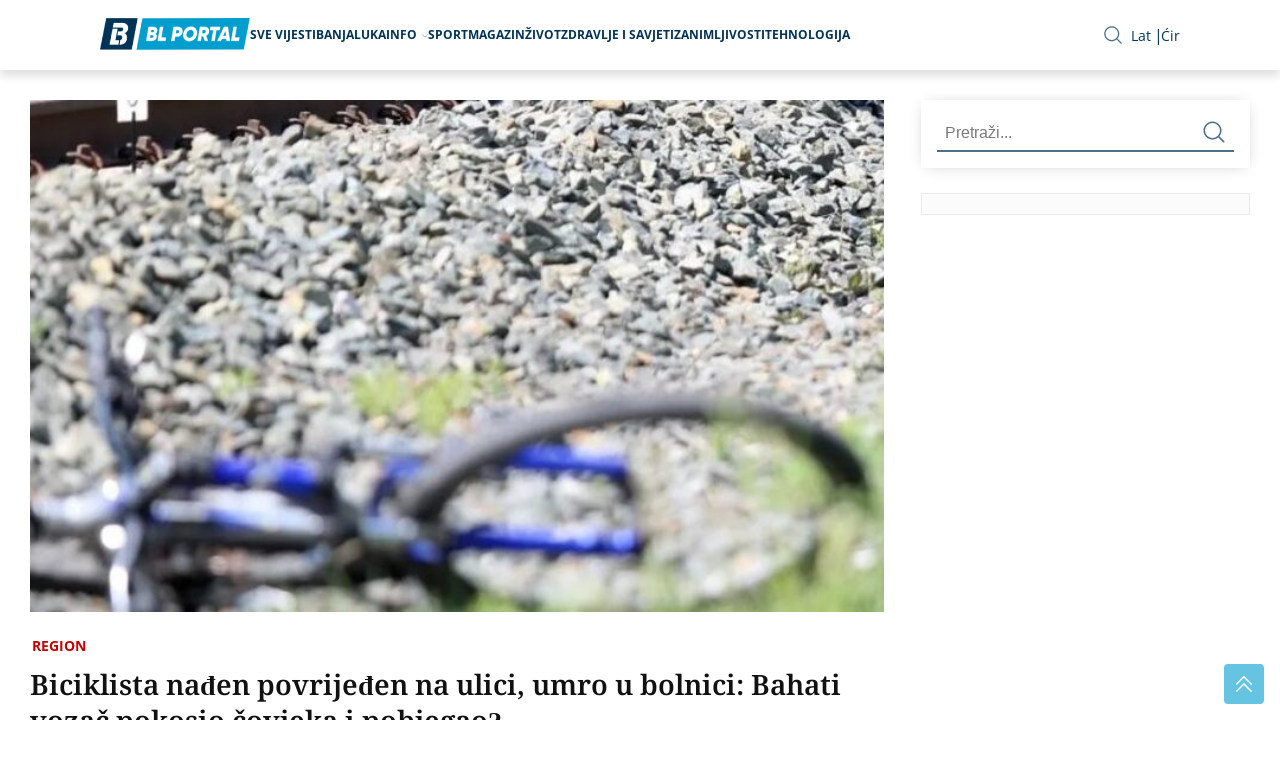

--- FILE ---
content_type: application/javascript
request_url: https://www.bl-portal.com/wp-content/themes/bl-portal/js/scripts.js?v=1.2.1
body_size: 5109
content:
 //meni i search overlay js code
    const isMobile = window.innerWidth <= 1023;

    if (isMobile) {
        const menuToggle = document.querySelector('.menu-toggle');
        const closeMenuButton = document.querySelector('.close-button');
        const subMenuToggles = document.querySelectorAll('.menu-item > img');
        const mainMenu = document.querySelector('.main-menu');
        const subMenus = document.querySelectorAll('.has-submenu');

        menuToggle.addEventListener('click', () => {
            document.body.classList.toggle('menu-open');
            document.body.style.overflow = 'hidden';
            mainMenu.classList.toggle('show');
            
        });

        closeMenuButton.addEventListener('click', () => {
            document.body.classList.remove('menu-open');
            document.body.style.overflow = '';
            mainMenu.classList.remove('show');
        });

        subMenuToggles.forEach(toggle => {
            toggle.addEventListener('click', (e) => {
                e.preventDefault();
                const subMenu = e.target.closest('.menu-item').querySelector('.sub-menu');
                subMenu.classList.toggle('show');
                
                if (subMenu.classList.contains('show')) {
                    e.target.style.transform = 'rotate(180deg)';
                } else {
                    e.target.style.transform = 'rotate(0deg)';
                }
            });
        });

        document.addEventListener('click', (e) => {
            if (!mainMenu.contains(e.target)) {
                subMenus.forEach((submenu) => {
                    const img = submenu.querySelector('.menu-item > img');
                    submenu.querySelector('.sub-menu').classList.remove('show');
                    if (img) {
                        img.style.transform = 'rotate(0deg)';
                    }
                });
            }
        });
    }


document.getElementById("openOverlay").addEventListener("click", function() {
    document.getElementById("searchOverlay").style.display = "flex";
});

document.getElementById("closeOverlay").addEventListener("click", function() {
    document.getElementById("searchOverlay").style.display = "none";
});

function startTicker() {
    const itemsContainer = document.querySelector('.news-items-container');
    const originalItems = document.querySelectorAll('.news-item'); 

    originalItems.forEach(item => {
        const clone = item.cloneNode(true);
        itemsContainer.appendChild(clone);
    });

    const items = document.querySelectorAll('.news-item'); 


    let totalWidth = 0;
    items.forEach(item => {
        totalWidth += item.offsetWidth;
    });

    let currentPosition = 0; 

    let tickerSpeed = window.innerWidth <= 768 ? 1 : 2;

    function scrollTicker() {
        currentPosition -= tickerSpeed;
        
        if (Math.abs(currentPosition) >= totalWidth / 2) {
            currentPosition = 0;
        }

        itemsContainer.style.transform = `translateX(${currentPosition}px)`;
        requestAnimationFrame(scrollTicker);
    }

    itemsContainer.addEventListener('mouseenter', () => tickerSpeed = 0);
    itemsContainer.addEventListener('mouseleave', () => tickerSpeed = window.innerWidth <= 768 ? 1 : 2);
    itemsContainer.addEventListener('touchstart', () => tickerSpeed = 0);

    scrollTicker();
}

const newsTicker = document.getElementById('newsTicker');

if (newsTicker) {
    startTicker();
}


//modul za prevodjenje stranice sa cirilice na latinicu i obratno
( function( root, factory ) {

    let pluginName = 'CyrLatConverter';

    if ( typeof define === 'function' && define.amd ) {
        define( [], factory( pluginName ) );
    } else if ( typeof exports === 'object' ) {
        module.exports = factory( pluginName );
    } else {
        root[ pluginName ] = factory( pluginName );
    }
}( typeof self !== 'undefined' ? self : this, function() {

    'use strict';

    let defaults = {
        cookieDuration: 0,
        ignoreClasses: [],
        permalinkHashLat: "#lat",
        permalinkHashCyr: "#cyr",
        usePermalinkHash: false,
        ignoreListIncludeUnicode: true,
        benchmark: false,
        benchmarkEval: "console.log('Execution time: %s%')",
        onClickCyr: '',
        onClickLat: '',
        onClickDefault: ''
    };

    let SELECTOR = 'body';
    let start;
    let initBenchmarkActive = false;

    let Lat2Cyr = {
        "a": "а",
        "b": "б",
        "c": "ц",
        "d": "д",
        "e": "е",
        "f": "ф",
        "g": "г",
        "h": "х",
        "i": "и",
        "j": "ј",
        "k": "к",
        "l": "л",
        "m": "м",
        "n": "н",
        "o": "о",
        "p": "п",
        "q": "",
        "r": "р",
        "s": "с",
        "t": "т",
        "u": "у",
        "v": "в",
        "w": "",
        "x": "",
        "y": "",
        "z": "з",

        "A": "А",
        "B": "Б",
        "C": "Ц",
        "D": "Д",
        "E": "Е",
        "F": "Ф",
        "G": "Г",
        "H": "Х",
        "I": "И",
        "J": "Ј",
        "K": "К",
        "L": "Л",
        "M": "М",
        "N": "Н",
        "O": "О",
        "P": "П",
        "Q": "",
        "R": "Р",
        "S": "С",
        "T": "Т",
        "U": "У",
        "V": "В",
        "W": "",
        "X": "",
        "Y": "",
        "Z": "З",

        "č": "ч",
        "ć": "ћ",
        "đ": "ђ",
        "ž": "ж",
        "š": "ш",

        "Č": "Ч",
        "Ć": "Ћ",
        "Đ": "Ђ",
        "Ž": "Ж",
        "Š": "Ш"
    };

    let Cyr2Lat = {
        "а": "a",
        "б": "b",
        "ц": "c",
        "д": "d",
        "е": "e",
        "ф": "f",
        "г": "g",
        "х": "h",
        "и": "i",
        "ј": "j",
        "к": "k",
        "л": "l",
        "м": "m",
        "н": "n",
        "о": "o",
        "п": "p",
        "р": "r",
        "с": "s",
        "т": "t",
        "у": "u",
        "в": "v",
        "з": "z",

        "А": "A",
        "Б": "B",
        "Ц": "C",
        "Д": "D",
        "Е": "E",
        "Ф": "F",
        "Г": "G",
        "Х": "H",
        "И": "I",
        "Ј": "J",
        "К": "K",
        "Л": "L",
        "М": "M",
        "Н": "N",
        "О": "O",
        "П": "P",
        "Р": "R",
        "С": "S",
        "Т": "T",
        "У": "U",
        "В": "V",
        "З": "Z",

        "ч": "č",
        "ћ": "ć",
        "ж": "ž",
        "ш": "š",
        "љ": "lj",
        "њ": "nj",
        "ђ": "đ",
        "џ": "dz",

        "Ч": "Č",
        "Ћ": "Ć",
        "Ж": "Ž",
        "Ш": "Š",
        "Љ": "Lj",
        "Њ": "Nj",
        "Ђ": "Đ",
        "Џ": "Dž"
    };

    let Lat2Cyr_chained = {
        "l": {
            "j": "љ"
        },
        "n": {
            "j": "њ"
        },
        "d": {
            "j": "ђ",
            "z": "џ",
            "ž": "џ"
        },
        "L": {
            "j": "Љ",
            "J": "Љ"
        },
        "N": {
            "j": "Њ",
            "J": "Њ"
        },
        "D": {
            "j": "Ђ",
            "J": "Ђ",
            "z": "Џ",
            "Z": "Џ",
            "ž": "Џ",
            "Ž": "Џ"
        }
    };

    /**
     * Merge defaults with user options
     */
    let extend = function( target, options ) {
        let prop, extended = {};
        for ( prop in defaults ) {
            if ( Object.prototype.hasOwnProperty.call( defaults, prop ) ) {
                extended[ prop ] = defaults[ prop ];
            }
        }
        for ( prop in options ) {
            if ( Object.prototype.hasOwnProperty.call( options, prop ) ) {
                extended[ prop ] = options[ prop ];
            }
        }
        return extended;
    };

    /**
     * Plugin Object
     * @constructor
     */
    function CyrLatConverter( selector ) {

        this.SELECTOR = selector;
    }

    /**
     * Plugin prototype
     * @public
     * @constructor
     */
    CyrLatConverter.prototype = {

        init: function(config) {

            this.config = extend( defaults, config );
            let $this = this;


            if(!Array.isArray(this.config.ignoreClasses))
                console.error('Parameter "ignoreClasses" must be an array of classes to ignore.');


            if (this.config.onClickCyr !== '') {
                document.querySelectorAll(this.config.onClickCyr).forEach(function(el){
                    el.addEventListener('click', function(){
                        $this.L2C($this.SELECTOR);
                    }, false)
                });
            }

            if (this.config.onClickLat !== '') {
                document.querySelectorAll(this.config.onClickLat).forEach(function(el){
                    el.addEventListener('click', function(){
                        $this.C2L($this.SELECTOR);
                    }, false)
                });
            }

            if (this.config.onClickDefault !== '') {
                document.querySelectorAll(this.config.onClickDefault).forEach(function(el){
                    el.addEventListener('click', function(){
                        $this.Default($this.SELECTOR);
                    }, false)
                });
            }

            //start benchmark
            if (this.config.benchmark === true) {
                start = new Date().getTime();
                initBenchmarkActive = true;
            }

            let hash_set = false;
            if (this.config.usePermalinkHash === true) {
                hash_set = initHash.call(this); //return hash translation status (translated or not)
            }

            let direction = '';
            if (this.config.cookieDuration > 0)
                direction = getCookie.call(this);

            if (hash_set === false && direction === "L2C") {
                this.L2C(SELECTOR);
            }

            if (hash_set === false && direction === "C2L") {
                this.C2L(SELECTOR);
            }

            //end benchmark
            if (this.config.benchmark === true) {
                eval(this.config.benchmarkEval.replace('%s%', (new Date().getTime() - start) + 'ms'));
                initBenchmarkActive = false;
            }

            return $this;
        },

        C2L: function( selector ) {

            if(typeof(selector) !== 'undefined')
                this.SELECTOR = selector;

            let $this = this;

            //start benchmark
            if (this.config.benchmark === true && !initBenchmarkActive)
                start = new Date().getTime();

            document.querySelectorAll(this.SELECTOR).forEach(function(el){
                convert_C2L.call($this, el);
            });

            if (this.config.cookieDuration > 0)
                setCookie.call($this, 'C2L');

            //end benchmark
            if (this.config.benchmark === true && !initBenchmarkActive)
                eval(this.config.benchmarkEval.replace('%s%', (new Date().getTime() - start) + 'ms'));

            if (typeof(this.config.onC2L) !== 'undefined')
                this.config.onC2L.call();

            return $this;
        },

        L2C: function( selector ) {

            if(typeof(selector) !== 'undefined')
                this.SELECTOR = selector;

            let $this = this;

            //start benchmark
            if (this.config.benchmark === true && !initBenchmarkActive)
                start = new Date().getTime();

            document.querySelectorAll(this.SELECTOR).forEach(function(el){
                convert_L2C.call($this, el);
            });

            if (this.config.cookieDuration > 0)
                setCookie.call($this, 'L2C');

            //end benchmark
            if (this.config.benchmark === true && !initBenchmarkActive)
                eval(this.config.benchmarkEval.replace('%s%', (new Date().getTime() - start) + 'ms'));

            if (typeof(this.config.onC2L) !== 'undefined')
                this.config.onL2C.call();

            return $this;
        },

        Default: function() {

            let $this = this;

            if (this.config.cookieDuration > 0)
                setCookie.call($this, 'default'); //set to default, so no C2L or L2C will be called

            if (this.config.usePermalinkHash === true)
                window.location.hash = '';

            location.reload(true); //reload from server, not cache

            return this;
        },

        getL2C( value ) {
            return replace_L2C.call( this, value );
        },

        getC2L( value ) {
            return replace_C2L.call( this, value );
        },

        setSelector(selector) {
            this.SELECTOR = selector;
        }
    };

    /**
     * Helper Functions
     */
    let hasClass = function(el, cssClass) {
        return el.className && new RegExp("(\\s|^)" + cssClass + "(\\s|$)").test(el.className);
    };

    let hashCallback = function() {

        console.log(this);

        if (window.location.hash === this.config.permalinkHashLat)
            this.C2L.call(this);

        if (window.location.hash === this.config.permalinkHashCyr)
            this.L2C.call(this);
    };

    let initHash = function() {

        let $this = this;

        if (!("onhashchange" in window)) {

            let oldHref = location.href;
            setInterval(function () {
                let newHref = location.href;
                if (oldHref !== newHref) {
                    oldHref = newHref;
                    hashCallback.call(this);
                }
            }, 100);
        } else if (window.addEventListener) {
            window.addEventListener("hashchange", function(){
                hashCallback.call($this);
            }, false);
        }
        else if (window.attachEvent) {
            window.attachEvent("onhashchange", function(){
                hashCallback.call($this);
            });
        }

        hashCallback.call(this);

        //if permalink is already set on page load (init hash function) we will return true so no translation is called from cookie.
        return window.location.hash === this.config.permalinkHashLat || window.location.hash === this.config.permalinkHashCyr
    };

    let setCookie = function(value) {

        let expires = "; ";
        if (this.config.cookieDuration) {
            let date = new Date();
            date.setDate(date.getDate() + this.config.cookieDuration);
            expires = "; expires=" + date.toUTCString() + "; ";
        }
        document.cookie = "CyrLatConverterSelected=" + value + expires + "path=/";
    };

    let getCookie = function() {
        let name = "CyrLatConverterSelected=";
        let c_arr = document.cookie.split(';');
        for (let i = 0; i < c_arr.length; i++) {
            let c = c_arr[i];
            while (c.charAt(0) === ' ')
                c = c.substring(1, c.length);

            if (c.indexOf(name) === 0)
                return c.substring(name.length, c.length);
        }
        return null;
    };

    /**
     * splitWords
     *
     * Cross browser function to split words and preserve delimiters.
     */
    let splitWords = function(str) {

        let pattern;

        if (this.config.ignoreListIncludeUnicode === true) //unicode for all cyrillic letters, and čČćĆžŽšŠđĐ
            pattern = "[^0-9a-zA-Z\u0400-\u04FF_\u010D\u010C\u0107\u0106\u017E\u017D\u0161\u0160\u0111\u0110]+";
        else //unicode for čČćĆžŽšŠđĐ
            pattern = "[^0-9a-zA-Z_\u010D\u010C\u0107\u0106\u017E\u017D\u0161\u0160\u0111\u0110]+";

        //test does browser natively support split with keeping delimiters.
        let test = "test string";
        if (test.split(/([^a-z])/).length === 3) {
            return str.split(new RegExp("(" + pattern + ")", "i"));
        }

        let regex = new RegExp(pattern, "gi");

        let i = 0;
        let matches = str.split(regex),
            separators = str.match(regex),
            ret = [];

        if (matches.length === 0)
            return separators;

        if (separators === null)
            return matches;

        if (separators.length === matches.length + 1) //separators from both sides
        {
            for (i = 0; i < matches.length; i++) {
                ret.push(separators[i]);
                ret.push(matches[i]);
            }
            ret.push(separators[i]);
        }
        else if (separators.length === matches.length) //separator from one of the sides
        {
            if (matches[0].indexOf(separators[0]) > -1) //separator is 1st
            {
                for (let i = 0; i < separators.length; i++) {
                    ret.push(separators[i]);
                    ret.push(matches[i]);
                }
            }
            else //separator is last
            {
                for (let i = 0; i < separators.length; i++) {
                    ret.push(matches[i]);
                    ret.push(separators[i]);
                }
            }
        }
        else //no separators from the sides
        {
            ret.push(matches[0]);
            for (i = 0; i < separators.length; i++) {
                ret.push(separators[i]);
                ret.push(matches[i + 1]);
            }
        }

        return ret;
    };

    let recursiveCheckParent = function(el) {

        let $this = this;

        if(this.config.ignoreClasses.length === 0)
            return false;

        let ignoreClasses = this.config.ignoreClasses;

        function scan(element) {
            while (element.parentNode) {

                if(element.className) {

                    let ret = false;

                    [].forEach.call(ignoreClasses, function(ignore){
                        if(hasClass.call($this, element, ignore)) {
                            ret = true;
                            return;
                        }
                    });

                    return ret;
                }

                element = element.parentNode;
            }
            return false;
        }

        return scan(el);
    };

    let replace_L2C = function(txt) {
        let value;
        let chainedFlag;
        let c2;
        let validDoubleChain;

        let words = splitWords.call(this, txt);

        //iterate through all words
        words.forEach(function (w, i) {

            //if list of words to ignore exist...
            if ((typeof CyrLatIgnoreList !== 'undefined') && (w.toString().toLowerCase() in CyrLatIgnoreList))
                words[i] = CyrLatIgnoreList[w.toString().toLowerCase()] === '' ? w : CyrLatIgnoreList[w.toString().toLowerCase()];
            else {

                //check is this word in the CyrLatIgnore_doubleLetters list, if so, then it's not valid chain
                validDoubleChain = !(
                    typeof CyrLatIgnore_doubleLetters !== 'undefined' &&
                    CyrLatIgnore_doubleLetters.indexOf(w.toString().toLowerCase()) > -1
                );

                //iterate through list of base words to ignore
                if (typeof CyrLatIgnore_doubleLettersBase !== 'undefined') {
                    CyrLatIgnore_doubleLettersBase.forEach(function(base) {
                        if (w.toString().toLowerCase().indexOf(base) > -1) //ignore it
                        {
                            validDoubleChain = false;
                            return false;
                        }
                    });
                }

                //split words in letters...
                value = w.split('');

                value.forEach(function (c, i) {
                    chainedFlag = false;

                    //if word should be double letters chained...
                    if (Lat2Cyr_chained[c] && validDoubleChain) {
                        c2 = value[i + 1];
                        if (c2 && Lat2Cyr_chained[c][c2]) {
                            value[i] = Lat2Cyr_chained[c][c2];
                            value[i + 1] = '';
                            chainedFlag = true;
                        }
                    }

                    if (!chainedFlag)
                        value[i] = (Lat2Cyr[c] && Lat2Cyr[c] !== "") ? Lat2Cyr[c] : c;
                });

                words[i] = value.join('');
            }

        });

        return words.join(''); //join with NO space, as spaces are preserved in split function.
    };

    let replace_C2L = function(txt) {

        let value;

        //if list of words to ifnore exist...
        if (typeof CyrLatIgnoreList !== 'undefined') {
            let words = splitWords.call(this, txt);

            //console.log(words);
            words.forEach(function (w, i) {
                if (!(w.toString().toLowerCase() in CyrLatIgnoreList)) //if word not set in ignore list
                {
                    value = w.split('');

                    value.forEach(function (c, i) {
                        value[i] = (Cyr2Lat[c] && Cyr2Lat[c] !== "") ? Cyr2Lat[c] : c;
                    });

                    words[i] = value.join('');
                }
                else
                    words[i] = CyrLatIgnoreList[w.toString().toLowerCase()] === '' ? w : CyrLatIgnoreList[w.toString().toLowerCase()];
            });

            return words.join(''); //join with NO space, as spaces are preserved in split function.
        }
        else // there's no ignore dictionary
        {
            value = txt.split('');

            value.forEach(function (c, i) {
                value[i] = (Cyr2Lat[c] && Cyr2Lat[c] !== "") ? Cyr2Lat[c] : c;
            });

            return value.join('');
        }
    };

    let convert_L2C = function(el) {

        let $this = this;

        el.childNodes.forEach(function (node) {

            if( ['iframe', 'script', 'style', 'code', 'pre'].includes( node.nodeName.toLowerCase() ) )
                return;

            if( node.nodeType === 1 && hasClass.call($this, node, 'CyrLatIgnore') )
                return;

            if (node.nodeType === 3) {
                if (!recursiveCheckParent.call($this, node)) {
                    if (typeof node.textContent !== 'undefined')
                        node.textContent = replace_L2C.call($this, node.textContent);
                    else if (typeof this.innerText !== 'undefined')
                        node.innerText = replace_L2C.call($this, node.innerText);
                    else if (typeof this.nodeValue !== 'undefined')
                        node.nodeValue = replace_L2C.call($this, node.nodeValue);

                    return true;
                }
            }

            if (node.nodeType === 1) {

                if(typeof node.placeholder !== 'undefined' && !recursiveCheckParent.call($this, node)) {
                    node.placeholder = replace_L2C.call($this, node.placeholder);
                }

                convert_L2C.call($this, node);
                return true;
            }

            return false;
        });
    };

    let convert_C2L = function(el) {

        let $this = this;

        el.childNodes.forEach(function (node) {

            if( ['iframe', 'script', 'style', 'code', 'pre'].includes( node.nodeName.toLowerCase() ) )
                return;

            if( node.nodeType === 1 && hasClass.call($this, node, 'CyrLatIgnore') )
                return;

            if (node.nodeType === 3) {
                if (!recursiveCheckParent.call($this, node)) {
                    if (typeof node.textContent !== 'undefined')
                        node.textContent = replace_C2L.call($this, node.textContent);
                    else if (typeof node.innerText !== 'undefined')
                        this.innerText = replace_C2L.call($this, node.innerText);
                    else if (typeof node.nodeValue !== 'undefined')
                        node.nodeValue = replace_C2L.call($this, node.nodeValue);

                    return true;
                }
            }

            if (node.nodeType === 1) {

                if(typeof node.placeholder !== 'undefined' && !recursiveCheckParent.call($this, node)) {
                    node.placeholder = replace_C2L.call($this, node.placeholder);
                }

                convert_C2L.call($this, node);
                return true;
            }

            return false;
        });
    };

    return CyrLatConverter;
}));


var CyrLat = new CyrLatConverter('body').init({
    cookieName: 'CyrLatConverterLang',
    useCookie: true,
    cookieDuration: 30
});